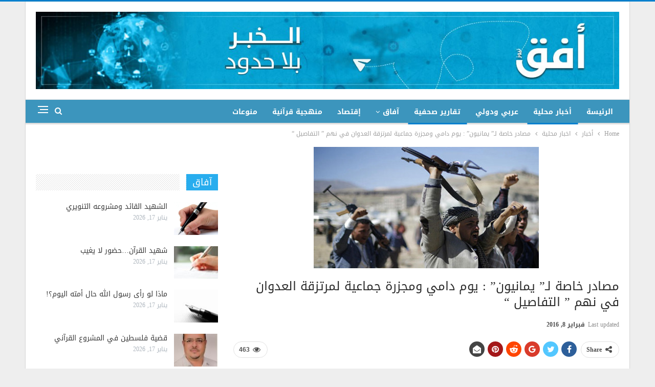

--- FILE ---
content_type: text/html; charset=UTF-8
request_url: https://www.ofqnews.net/archives/27116
body_size: 14865
content:
	<!DOCTYPE html>
		<!--[if IE 8]>
	<html class="ie ie8" dir="rtl" lang="ar"> <![endif]-->
	<!--[if IE 9]>
	<html class="ie ie9" dir="rtl" lang="ar"> <![endif]-->
	<!--[if gt IE 9]><!-->
<html dir="rtl" lang="ar"> <!--<![endif]-->
	<head>
				<meta charset="UTF-8">
		<meta http-equiv="X-UA-Compatible" content="IE=edge">
		<meta name="viewport" content="width=device-width, initial-scale=1.0">
		<link rel="pingback" href="https://www.ofqnews.net/xmlrpc.php"/>

		<title>مصادر خاصة لـ&#8221; يمانيون&#8221; : يوم دامي ومجزرة جماعية لمرتزقة العدوان في نهم &#8221; التفاصيل &#8220; &#8211; أفق نيوز</title>
<meta name='robots' content='max-image-preview:large' />

<!-- Better Open Graph, Schema.org & Twitter Integration -->
<meta property="og:locale" content="ar"/>
<meta property="og:site_name" content="أفق نيوز"/>
<meta property="og:url" content="https://www.ofqnews.net/archives/27116"/>
<meta property="og:title" content="مصادر خاصة لـ&#8221; يمانيون&#8221; : يوم دامي ومجزرة جماعية لمرتزقة العدوان في نهم &#8221; التفاصيل &#8220;"/>
<meta property="og:image" content="https://www.ofqnews.net/wp-content/uploads/2016/02/08/نهم-2.jpg"/>
<meta property="article:section" content="تقارير صحفية"/>
<meta property="og:description" content="يمانيون../تكبد مرتزقة العدوان السعودي الأمريكي خسائر فادحة في الأرواح خلال المواجهات الدائرة في منطقة نهم وصرواح بمأرب شرقي البلاد والتي حقق خلالها مقاتلي الجيش واللجان الشعبية تقدما كبيرا في دك تحركاتهم واستهدافها بمختلف الأسلحة موقعين في صفوفهم أعد"/>
<meta property="og:type" content="article"/>
<meta name="twitter:card" content="summary"/>
<meta name="twitter:url" content="https://www.ofqnews.net/archives/27116"/>
<meta name="twitter:title" content="مصادر خاصة لـ&#8221; يمانيون&#8221; : يوم دامي ومجزرة جماعية لمرتزقة العدوان في نهم &#8221; التفاصيل &#8220;"/>
<meta name="twitter:description" content="يمانيون../تكبد مرتزقة العدوان السعودي الأمريكي خسائر فادحة في الأرواح خلال المواجهات الدائرة في منطقة نهم وصرواح بمأرب شرقي البلاد والتي حقق خلالها مقاتلي الجيش واللجان الشعبية تقدما كبيرا في دك تحركاتهم واستهدافها بمختلف الأسلحة موقعين في صفوفهم أعد"/>
<meta name="twitter:image" content="https://www.ofqnews.net/wp-content/uploads/2016/02/08/نهم-2.jpg"/>
<!-- / Better Open Graph, Schema.org & Twitter Integration. -->
<link rel='dns-prefetch' href='//www.ofqnews.net' />
<link rel='dns-prefetch' href='//fonts.googleapis.com' />
<link rel="alternate" type="application/rss+xml" title="أفق نيوز &laquo; الخلاصة" href="https://www.ofqnews.net/feed" />
<script type="text/javascript">
window._wpemojiSettings = {"baseUrl":"https:\/\/s.w.org\/images\/core\/emoji\/14.0.0\/72x72\/","ext":".png","svgUrl":"https:\/\/s.w.org\/images\/core\/emoji\/14.0.0\/svg\/","svgExt":".svg","source":{"concatemoji":"https:\/\/www.ofqnews.net\/wp-includes\/js\/wp-emoji-release.min.js?ver=6.2.8"}};
/*! This file is auto-generated */
!function(e,a,t){var n,r,o,i=a.createElement("canvas"),p=i.getContext&&i.getContext("2d");function s(e,t){p.clearRect(0,0,i.width,i.height),p.fillText(e,0,0);e=i.toDataURL();return p.clearRect(0,0,i.width,i.height),p.fillText(t,0,0),e===i.toDataURL()}function c(e){var t=a.createElement("script");t.src=e,t.defer=t.type="text/javascript",a.getElementsByTagName("head")[0].appendChild(t)}for(o=Array("flag","emoji"),t.supports={everything:!0,everythingExceptFlag:!0},r=0;r<o.length;r++)t.supports[o[r]]=function(e){if(p&&p.fillText)switch(p.textBaseline="top",p.font="600 32px Arial",e){case"flag":return s("\ud83c\udff3\ufe0f\u200d\u26a7\ufe0f","\ud83c\udff3\ufe0f\u200b\u26a7\ufe0f")?!1:!s("\ud83c\uddfa\ud83c\uddf3","\ud83c\uddfa\u200b\ud83c\uddf3")&&!s("\ud83c\udff4\udb40\udc67\udb40\udc62\udb40\udc65\udb40\udc6e\udb40\udc67\udb40\udc7f","\ud83c\udff4\u200b\udb40\udc67\u200b\udb40\udc62\u200b\udb40\udc65\u200b\udb40\udc6e\u200b\udb40\udc67\u200b\udb40\udc7f");case"emoji":return!s("\ud83e\udef1\ud83c\udffb\u200d\ud83e\udef2\ud83c\udfff","\ud83e\udef1\ud83c\udffb\u200b\ud83e\udef2\ud83c\udfff")}return!1}(o[r]),t.supports.everything=t.supports.everything&&t.supports[o[r]],"flag"!==o[r]&&(t.supports.everythingExceptFlag=t.supports.everythingExceptFlag&&t.supports[o[r]]);t.supports.everythingExceptFlag=t.supports.everythingExceptFlag&&!t.supports.flag,t.DOMReady=!1,t.readyCallback=function(){t.DOMReady=!0},t.supports.everything||(n=function(){t.readyCallback()},a.addEventListener?(a.addEventListener("DOMContentLoaded",n,!1),e.addEventListener("load",n,!1)):(e.attachEvent("onload",n),a.attachEvent("onreadystatechange",function(){"complete"===a.readyState&&t.readyCallback()})),(e=t.source||{}).concatemoji?c(e.concatemoji):e.wpemoji&&e.twemoji&&(c(e.twemoji),c(e.wpemoji)))}(window,document,window._wpemojiSettings);
</script>
<style type="text/css">
img.wp-smiley,
img.emoji {
	display: inline !important;
	border: none !important;
	box-shadow: none !important;
	height: 1em !important;
	width: 1em !important;
	margin: 0 0.07em !important;
	vertical-align: -0.1em !important;
	background: none !important;
	padding: 0 !important;
}
</style>
	<link rel='stylesheet' id='wp-block-library-rtl-css' href='https://www.ofqnews.net/wp-includes/css/dist/block-library/style-rtl.min.css?ver=6.2.8' type='text/css' media='all' />
<link rel='stylesheet' id='classic-theme-styles-css' href='https://www.ofqnews.net/wp-includes/css/classic-themes.min.css?ver=6.2.8' type='text/css' media='all' />
<style id='global-styles-inline-css' type='text/css'>
body{--wp--preset--color--black: #000000;--wp--preset--color--cyan-bluish-gray: #abb8c3;--wp--preset--color--white: #ffffff;--wp--preset--color--pale-pink: #f78da7;--wp--preset--color--vivid-red: #cf2e2e;--wp--preset--color--luminous-vivid-orange: #ff6900;--wp--preset--color--luminous-vivid-amber: #fcb900;--wp--preset--color--light-green-cyan: #7bdcb5;--wp--preset--color--vivid-green-cyan: #00d084;--wp--preset--color--pale-cyan-blue: #8ed1fc;--wp--preset--color--vivid-cyan-blue: #0693e3;--wp--preset--color--vivid-purple: #9b51e0;--wp--preset--gradient--vivid-cyan-blue-to-vivid-purple: linear-gradient(135deg,rgba(6,147,227,1) 0%,rgb(155,81,224) 100%);--wp--preset--gradient--light-green-cyan-to-vivid-green-cyan: linear-gradient(135deg,rgb(122,220,180) 0%,rgb(0,208,130) 100%);--wp--preset--gradient--luminous-vivid-amber-to-luminous-vivid-orange: linear-gradient(135deg,rgba(252,185,0,1) 0%,rgba(255,105,0,1) 100%);--wp--preset--gradient--luminous-vivid-orange-to-vivid-red: linear-gradient(135deg,rgba(255,105,0,1) 0%,rgb(207,46,46) 100%);--wp--preset--gradient--very-light-gray-to-cyan-bluish-gray: linear-gradient(135deg,rgb(238,238,238) 0%,rgb(169,184,195) 100%);--wp--preset--gradient--cool-to-warm-spectrum: linear-gradient(135deg,rgb(74,234,220) 0%,rgb(151,120,209) 20%,rgb(207,42,186) 40%,rgb(238,44,130) 60%,rgb(251,105,98) 80%,rgb(254,248,76) 100%);--wp--preset--gradient--blush-light-purple: linear-gradient(135deg,rgb(255,206,236) 0%,rgb(152,150,240) 100%);--wp--preset--gradient--blush-bordeaux: linear-gradient(135deg,rgb(254,205,165) 0%,rgb(254,45,45) 50%,rgb(107,0,62) 100%);--wp--preset--gradient--luminous-dusk: linear-gradient(135deg,rgb(255,203,112) 0%,rgb(199,81,192) 50%,rgb(65,88,208) 100%);--wp--preset--gradient--pale-ocean: linear-gradient(135deg,rgb(255,245,203) 0%,rgb(182,227,212) 50%,rgb(51,167,181) 100%);--wp--preset--gradient--electric-grass: linear-gradient(135deg,rgb(202,248,128) 0%,rgb(113,206,126) 100%);--wp--preset--gradient--midnight: linear-gradient(135deg,rgb(2,3,129) 0%,rgb(40,116,252) 100%);--wp--preset--duotone--dark-grayscale: url('#wp-duotone-dark-grayscale');--wp--preset--duotone--grayscale: url('#wp-duotone-grayscale');--wp--preset--duotone--purple-yellow: url('#wp-duotone-purple-yellow');--wp--preset--duotone--blue-red: url('#wp-duotone-blue-red');--wp--preset--duotone--midnight: url('#wp-duotone-midnight');--wp--preset--duotone--magenta-yellow: url('#wp-duotone-magenta-yellow');--wp--preset--duotone--purple-green: url('#wp-duotone-purple-green');--wp--preset--duotone--blue-orange: url('#wp-duotone-blue-orange');--wp--preset--font-size--small: 13px;--wp--preset--font-size--medium: 20px;--wp--preset--font-size--large: 36px;--wp--preset--font-size--x-large: 42px;--wp--preset--spacing--20: 0.44rem;--wp--preset--spacing--30: 0.67rem;--wp--preset--spacing--40: 1rem;--wp--preset--spacing--50: 1.5rem;--wp--preset--spacing--60: 2.25rem;--wp--preset--spacing--70: 3.38rem;--wp--preset--spacing--80: 5.06rem;--wp--preset--shadow--natural: 6px 6px 9px rgba(0, 0, 0, 0.2);--wp--preset--shadow--deep: 12px 12px 50px rgba(0, 0, 0, 0.4);--wp--preset--shadow--sharp: 6px 6px 0px rgba(0, 0, 0, 0.2);--wp--preset--shadow--outlined: 6px 6px 0px -3px rgba(255, 255, 255, 1), 6px 6px rgba(0, 0, 0, 1);--wp--preset--shadow--crisp: 6px 6px 0px rgba(0, 0, 0, 1);}:where(.is-layout-flex){gap: 0.5em;}body .is-layout-flow > .alignleft{float: left;margin-inline-start: 0;margin-inline-end: 2em;}body .is-layout-flow > .alignright{float: right;margin-inline-start: 2em;margin-inline-end: 0;}body .is-layout-flow > .aligncenter{margin-left: auto !important;margin-right: auto !important;}body .is-layout-constrained > .alignleft{float: left;margin-inline-start: 0;margin-inline-end: 2em;}body .is-layout-constrained > .alignright{float: right;margin-inline-start: 2em;margin-inline-end: 0;}body .is-layout-constrained > .aligncenter{margin-left: auto !important;margin-right: auto !important;}body .is-layout-constrained > :where(:not(.alignleft):not(.alignright):not(.alignfull)){max-width: var(--wp--style--global--content-size);margin-left: auto !important;margin-right: auto !important;}body .is-layout-constrained > .alignwide{max-width: var(--wp--style--global--wide-size);}body .is-layout-flex{display: flex;}body .is-layout-flex{flex-wrap: wrap;align-items: center;}body .is-layout-flex > *{margin: 0;}:where(.wp-block-columns.is-layout-flex){gap: 2em;}.has-black-color{color: var(--wp--preset--color--black) !important;}.has-cyan-bluish-gray-color{color: var(--wp--preset--color--cyan-bluish-gray) !important;}.has-white-color{color: var(--wp--preset--color--white) !important;}.has-pale-pink-color{color: var(--wp--preset--color--pale-pink) !important;}.has-vivid-red-color{color: var(--wp--preset--color--vivid-red) !important;}.has-luminous-vivid-orange-color{color: var(--wp--preset--color--luminous-vivid-orange) !important;}.has-luminous-vivid-amber-color{color: var(--wp--preset--color--luminous-vivid-amber) !important;}.has-light-green-cyan-color{color: var(--wp--preset--color--light-green-cyan) !important;}.has-vivid-green-cyan-color{color: var(--wp--preset--color--vivid-green-cyan) !important;}.has-pale-cyan-blue-color{color: var(--wp--preset--color--pale-cyan-blue) !important;}.has-vivid-cyan-blue-color{color: var(--wp--preset--color--vivid-cyan-blue) !important;}.has-vivid-purple-color{color: var(--wp--preset--color--vivid-purple) !important;}.has-black-background-color{background-color: var(--wp--preset--color--black) !important;}.has-cyan-bluish-gray-background-color{background-color: var(--wp--preset--color--cyan-bluish-gray) !important;}.has-white-background-color{background-color: var(--wp--preset--color--white) !important;}.has-pale-pink-background-color{background-color: var(--wp--preset--color--pale-pink) !important;}.has-vivid-red-background-color{background-color: var(--wp--preset--color--vivid-red) !important;}.has-luminous-vivid-orange-background-color{background-color: var(--wp--preset--color--luminous-vivid-orange) !important;}.has-luminous-vivid-amber-background-color{background-color: var(--wp--preset--color--luminous-vivid-amber) !important;}.has-light-green-cyan-background-color{background-color: var(--wp--preset--color--light-green-cyan) !important;}.has-vivid-green-cyan-background-color{background-color: var(--wp--preset--color--vivid-green-cyan) !important;}.has-pale-cyan-blue-background-color{background-color: var(--wp--preset--color--pale-cyan-blue) !important;}.has-vivid-cyan-blue-background-color{background-color: var(--wp--preset--color--vivid-cyan-blue) !important;}.has-vivid-purple-background-color{background-color: var(--wp--preset--color--vivid-purple) !important;}.has-black-border-color{border-color: var(--wp--preset--color--black) !important;}.has-cyan-bluish-gray-border-color{border-color: var(--wp--preset--color--cyan-bluish-gray) !important;}.has-white-border-color{border-color: var(--wp--preset--color--white) !important;}.has-pale-pink-border-color{border-color: var(--wp--preset--color--pale-pink) !important;}.has-vivid-red-border-color{border-color: var(--wp--preset--color--vivid-red) !important;}.has-luminous-vivid-orange-border-color{border-color: var(--wp--preset--color--luminous-vivid-orange) !important;}.has-luminous-vivid-amber-border-color{border-color: var(--wp--preset--color--luminous-vivid-amber) !important;}.has-light-green-cyan-border-color{border-color: var(--wp--preset--color--light-green-cyan) !important;}.has-vivid-green-cyan-border-color{border-color: var(--wp--preset--color--vivid-green-cyan) !important;}.has-pale-cyan-blue-border-color{border-color: var(--wp--preset--color--pale-cyan-blue) !important;}.has-vivid-cyan-blue-border-color{border-color: var(--wp--preset--color--vivid-cyan-blue) !important;}.has-vivid-purple-border-color{border-color: var(--wp--preset--color--vivid-purple) !important;}.has-vivid-cyan-blue-to-vivid-purple-gradient-background{background: var(--wp--preset--gradient--vivid-cyan-blue-to-vivid-purple) !important;}.has-light-green-cyan-to-vivid-green-cyan-gradient-background{background: var(--wp--preset--gradient--light-green-cyan-to-vivid-green-cyan) !important;}.has-luminous-vivid-amber-to-luminous-vivid-orange-gradient-background{background: var(--wp--preset--gradient--luminous-vivid-amber-to-luminous-vivid-orange) !important;}.has-luminous-vivid-orange-to-vivid-red-gradient-background{background: var(--wp--preset--gradient--luminous-vivid-orange-to-vivid-red) !important;}.has-very-light-gray-to-cyan-bluish-gray-gradient-background{background: var(--wp--preset--gradient--very-light-gray-to-cyan-bluish-gray) !important;}.has-cool-to-warm-spectrum-gradient-background{background: var(--wp--preset--gradient--cool-to-warm-spectrum) !important;}.has-blush-light-purple-gradient-background{background: var(--wp--preset--gradient--blush-light-purple) !important;}.has-blush-bordeaux-gradient-background{background: var(--wp--preset--gradient--blush-bordeaux) !important;}.has-luminous-dusk-gradient-background{background: var(--wp--preset--gradient--luminous-dusk) !important;}.has-pale-ocean-gradient-background{background: var(--wp--preset--gradient--pale-ocean) !important;}.has-electric-grass-gradient-background{background: var(--wp--preset--gradient--electric-grass) !important;}.has-midnight-gradient-background{background: var(--wp--preset--gradient--midnight) !important;}.has-small-font-size{font-size: var(--wp--preset--font-size--small) !important;}.has-medium-font-size{font-size: var(--wp--preset--font-size--medium) !important;}.has-large-font-size{font-size: var(--wp--preset--font-size--large) !important;}.has-x-large-font-size{font-size: var(--wp--preset--font-size--x-large) !important;}
.wp-block-navigation a:where(:not(.wp-element-button)){color: inherit;}
:where(.wp-block-columns.is-layout-flex){gap: 2em;}
.wp-block-pullquote{font-size: 1.5em;line-height: 1.6;}
</style>
<link rel='stylesheet' id='images-beautifier-style-css' href='https://www.ofqnews.net/wp-content/plugins/images-beautifier/images.css?ver=1.0' type='text/css' media='all' />
<link rel='stylesheet' id='better-framework-main-fonts-css' href='https://fonts.googleapis.com/css?family=Roboto:500' type='text/css' media='all' />
<link rel='stylesheet' id='better-framework-font-1-css' href='//fonts.googleapis.com/earlyaccess/droidarabickufi.css' type='text/css' media='all' />
<link rel='stylesheet' id='better-framework-font-2-css' href='//fonts.googleapis.com/earlyaccess/notonaskharabic.css' type='text/css' media='all' />
<script type='text/javascript' src='https://www.ofqnews.net/wp-includes/js/jquery/jquery.min.js?ver=3.6.4' id='jquery-core-js'></script>
<script type='text/javascript' src='https://www.ofqnews.net/wp-includes/js/jquery/jquery-migrate.min.js?ver=3.4.0' id='jquery-migrate-js'></script>
<!--[if lt IE 9]>
<script type='text/javascript' src='https://www.ofqnews.net/wp-content/themes/publisher/includes/libs/better-framework/assets/js/html5shiv.min.js?ver=3.8.0' id='bf-html5shiv-js'></script>
<![endif]-->
<!--[if lt IE 9]>
<script type='text/javascript' src='https://www.ofqnews.net/wp-content/themes/publisher/includes/libs/better-framework/assets/js/respond.min.js?ver=3.8.0' id='bf-respond-js'></script>
<![endif]-->
<link rel="https://api.w.org/" href="https://www.ofqnews.net/wp-json/" /><link rel="alternate" type="application/json" href="https://www.ofqnews.net/wp-json/wp/v2/posts/27116" /><link rel="EditURI" type="application/rsd+xml" title="RSD" href="https://www.ofqnews.net/xmlrpc.php?rsd" />
<link rel="wlwmanifest" type="application/wlwmanifest+xml" href="https://www.ofqnews.net/wp-includes/wlwmanifest.xml" />
<meta name="generator" content="WordPress 6.2.8" />
<link rel="canonical" href="https://www.ofqnews.net/archives/27116" />
<link rel='shortlink' href='https://www.ofqnews.net/?p=27116' />
<link rel="alternate" type="application/json+oembed" href="https://www.ofqnews.net/wp-json/oembed/1.0/embed?url=https%3A%2F%2Fwww.ofqnews.net%2Farchives%2F27116" />
<link rel="alternate" type="text/xml+oembed" href="https://www.ofqnews.net/wp-json/oembed/1.0/embed?url=https%3A%2F%2Fwww.ofqnews.net%2Farchives%2F27116&#038;format=xml" />
			<link rel="shortcut icon" href="https://www.ofqnews.net/wp-content/uploads/2024/02/2.png">			<link rel="apple-touch-icon" href="https://www.ofqnews.net/wp-content/uploads/2024/02/2.png">			<link rel="apple-touch-icon" sizes="114x114" href="https://www.ofqnews.net/wp-content/uploads/2024/02/2.png">			<link rel="apple-touch-icon" sizes="72x72" href="https://www.ofqnews.net/wp-content/uploads/2024/02/2.png">			<link rel="apple-touch-icon" sizes="144x144" href="https://www.ofqnews.net/wp-content/uploads/2024/02/2.png"><meta name="generator" content="Powered by WPBakery Page Builder - drag and drop page builder for WordPress."/>
<script type="application/ld+json">{
    "@context": "http:\/\/schema.org\/",
    "@type": "organization",
    "@id": "#organization",
    "logo": {
        "@type": "ImageObject",
        "url": "https:\/\/www.ofqnews.net\/wp-content\/uploads\/2023\/07\/ofqlogo.jpeg"
    },
    "url": "https:\/\/www.ofqnews.net\/",
    "name": "\u0623\u0641\u0642 \u0646\u064a\u0648\u0632",
    "description": "\u0627\u0644\u062e\u0628\u0631 \u0628\u0644\u0627 \u062d\u062f\u0648\u062f"
}</script>
<script type="application/ld+json">{
    "@context": "http:\/\/schema.org\/",
    "@type": "WebSite",
    "name": "\u0623\u0641\u0642 \u0646\u064a\u0648\u0632",
    "alternateName": "\u0627\u0644\u062e\u0628\u0631 \u0628\u0644\u0627 \u062d\u062f\u0648\u062f",
    "url": "https:\/\/www.ofqnews.net\/"
}</script>
<script type="application/ld+json">{
    "@context": "http:\/\/schema.org\/",
    "@type": "BlogPosting",
    "headline": "\u0645\u0635\u0627\u062f\u0631 \u062e\u0627\u0635\u0629 \u0644\u0640\" \u064a\u0645\u0627\u0646\u064a\u0648\u0646\" : \u064a\u0648\u0645 \u062f\u0627\u0645\u064a \u0648\u0645\u062c\u0632\u0631\u0629 \u062c\u0645\u0627\u0639\u064a\u0629 \u0644\u0645\u0631\u062a\u0632\u0642\u0629 \u0627\u0644\u0639\u062f\u0648\u0627\u0646 \u0641\u064a \u0646\u0647\u0645 \" \u0627\u0644\u062a\u0641\u0627\u0635\u064a\u0644 \"",
    "description": "\u064a\u0645\u0627\u0646\u064a\u0648\u0646..\/\u062a\u0643\u0628\u062f \u0645\u0631\u062a\u0632\u0642\u0629 \u0627\u0644\u0639\u062f\u0648\u0627\u0646 \u0627\u0644\u0633\u0639\u0648\u062f\u064a \u0627\u0644\u0623\u0645\u0631\u064a\u0643\u064a \u062e\u0633\u0627\u0626\u0631 \u0641\u0627\u062f\u062d\u0629 \u0641\u064a \u0627\u0644\u0623\u0631\u0648\u0627\u062d \u062e\u0644\u0627\u0644 \u0627\u0644\u0645\u0648\u0627\u062c\u0647\u0627\u062a \u0627\u0644\u062f\u0627\u0626\u0631\u0629 \u0641\u064a \u0645\u0646\u0637\u0642\u0629 \u0646\u0647\u0645 \u0648\u0635\u0631\u0648\u0627\u062d \u0628\u0645\u0623\u0631\u0628 \u0634\u0631\u0642\u064a \u0627\u0644\u0628\u0644\u0627\u062f \u0648\u0627\u0644\u062a\u064a \u062d\u0642\u0642 \u062e\u0644\u0627\u0644\u0647\u0627 \u0645\u0642\u0627\u062a\u0644\u064a \u0627\u0644\u062c\u064a\u0634 \u0648\u0627\u0644\u0644\u062c\u0627\u0646 \u0627\u0644\u0634\u0639\u0628\u064a\u0629 \u062a\u0642\u062f\u0645\u0627 \u0643\u0628\u064a\u0631\u0627 \u0641\u064a \u062f\u0643 \u062a\u062d\u0631\u0643\u0627\u062a\u0647\u0645 \u0648\u0627\u0633\u062a\u0647\u062f\u0627\u0641\u0647\u0627 \u0628\u0645\u062e\u062a\u0644\u0641 \u0627\u0644\u0623\u0633\u0644\u062d\u0629 \u0645\u0648\u0642\u0639\u064a\u0646 \u0641\u064a \u0635\u0641\u0648\u0641\u0647\u0645 \u0623\u0639\u062f",
    "datePublished": "2016-02-08",
    "dateModified": "2016-02-08",
    "author": {
        "@type": "Person",
        "@id": "#person-",
        "name": "\u0627\u0633\u0645\u0627\u0639\u064a\u0644 \u0627\u0644\u0633\u0631\u0627\u062c\u064a"
    },
    "image": {
        "@type": "ImageObject",
        "url": "https:\/\/www.ofqnews.net\/wp-content\/uploads\/2016\/02\/08\/\u0646\u0647\u0645-2.jpg",
        "width": 440,
        "height": 237
    },
    "publisher": {
        "@id": "#organization"
    },
    "mainEntityOfPage": "https:\/\/www.ofqnews.net\/archives\/27116"
}</script>
<link rel='stylesheet' id='bf-minifed-css-1' href='https://www.ofqnews.net/wp-content/bs-booster-cache/f3e46c0ea6f218c2b8c155f505e17a0d.css' type='text/css' media='all' />
<link rel='stylesheet' id='6.1.0-1768672310' href='https://www.ofqnews.net/wp-content/bs-booster-cache/50f7141a8545e68b58f014deb5a5c161.css' type='text/css' media='all' />

<!-- BetterFramework Head Inline CSS -->
<style>
@media  (min-width:700px) {
  .mobile_elan .widget  {
  display:none!important;
  margin-bottom: 15px;
 }
    }
div.mobile_elan  {
    margin-bottom: 0px;
}
.mobile_elan .widget {
    margin-bottom: 15px;
}
.site-header .site-branding {
    margin: 0;
    width: 1140px;
}
.vc_col-sm-8 {
        float: right;
}
.section-heading .h-text {
    
    background-color: #28adee !important;
}
.section-heading .other-link {
    float: none;
}
.imgadscss img {
  width: 70% !important;
  margin: 0 15% !important;
}


</style>
<!-- /BetterFramework Head Inline CSS-->
<noscript><style> .wpb_animate_when_almost_visible { opacity: 1; }</style></noscript>	</head>

<body class="rtl post-template-default single single-post postid-27116 single-format-standard active-light-box active-top-line close-rh page-layout-2-col-right boxed active-sticky-sidebar main-menu-sticky-smart active-ajax-search single-prim-cat-116 single-cat-116 single-cat-639 single-cat-455  wpb-js-composer js-comp-ver-6.7.0 vc_responsive bs-ll-a" dir="rtl">
<div class="off-canvas-overlay"></div>
<div class="off-canvas-container right skin-white">
	<div class="off-canvas-inner">
		<span class="canvas-close"><i></i></span>
					<div class="off-canvas-header">
									<div class="logo">

						<a href="https://www.ofqnews.net/">
							<img src="https://www.ofqnews.net/wp-content/uploads/2023/07/ofqlogo.jpeg"
							     alt="أفق نيوز">
						</a>
					</div>
										<div class="site-name">أفق نيوز</div>
									<div class="site-description">الخبر بلا حدود</div>
			</div>
						<div class="off-canvas-search">
				<form role="search" method="get" action="https://www.ofqnews.net">
					<input type="text" name="s" value=""
					       placeholder="Search...">
					<i class="fa fa-search"></i>
				</form>
			</div>
						<nav class="off-canvas-menu">
				<ul class="menu bsm-pure clearfix">
					<li id="menu-item-137850" class="menu-item menu-item-type-custom menu-item-object-custom better-anim-fade menu-item-137850"><a href="http://68.183.39.16">الرئيسة</a></li>
<li id="menu-item-137851" class="menu-item menu-item-type-taxonomy menu-item-object-category current-post-ancestor current-menu-parent current-post-parent menu-term-116 better-anim-fade menu-item-137851"><a href="https://www.ofqnews.net/archives/category/%d8%a3%d8%ae%d8%a8%d8%a7%d8%b1/%d9%85%d8%ad%d9%84%d9%8a%d8%a7%d8%aa">أخبار محلية</a></li>
<li id="menu-item-137852" class="menu-item menu-item-type-taxonomy menu-item-object-category menu-term-128 better-anim-fade menu-item-137852"><a href="https://www.ofqnews.net/archives/category/%d8%a3%d8%ae%d8%a8%d8%a7%d8%b1/%d8%b9%d8%b1%d8%a8%d9%8a-%d9%88%d8%af%d9%88%d9%84%d9%8a">عربي ودولي</a></li>
<li id="menu-item-137853" class="menu-item menu-item-type-taxonomy menu-item-object-category current-post-ancestor current-menu-parent current-post-parent menu-term-455 better-anim-fade menu-item-137853"><a href="https://www.ofqnews.net/archives/category/%d8%aa%d9%82%d8%a7%d8%b1%d9%8a%d8%b1-%d8%b5%d8%ad%d9%81%d9%8a%d8%a9">تقارير صحفية</a></li>
<li id="menu-item-137867" class="menu-item menu-item-type-taxonomy menu-item-object-category menu-item-has-children menu-term-141 better-anim-fade menu-item-137867"><a href="https://www.ofqnews.net/archives/category/%d9%83%d8%aa%d8%a7%d8%a8%d8%a7%d8%aa">آفاق</a>
<ul class="sub-menu">
	<li id="menu-item-137873" class="menu-item menu-item-type-taxonomy menu-item-object-category menu-term-5150 better-anim-fade menu-item-137873"><a href="https://www.ofqnews.net/archives/category/%d8%aa%d8%ad%d9%82%d9%8a%d9%82%d8%a7%d8%aa">تحقيقات وحوارات</a></li>
</ul>
</li>
<li id="menu-item-137869" class="menu-item menu-item-type-taxonomy menu-item-object-category menu-term-5152 better-anim-fade menu-item-137869"><a href="https://www.ofqnews.net/archives/category/%d8%a5%d9%82%d8%aa%d8%b5%d8%a7%d8%af">إقتصاد</a></li>
<li id="menu-item-137871" class="menu-item menu-item-type-taxonomy menu-item-object-category menu-term-5154 better-anim-fade menu-item-137871"><a href="https://www.ofqnews.net/archives/category/%d9%85%d9%86%d9%87%d8%ac%d9%8a%d8%a9-%d9%82%d8%b1%d8%a2%d9%86%d9%8a%d8%a9">منهجية قرآنية</a></li>
<li id="menu-item-137854" class="menu-item menu-item-type-taxonomy menu-item-object-category menu-term-1 better-anim-fade menu-item-137854"><a href="https://www.ofqnews.net/archives/category/%d9%85%d9%86%d9%88%d8%b9%d8%a7%d8%aa">منوعات</a></li>
				</ul>
			</nav>
						<div class="off_canvas_footer">
				<div class="off_canvas_footer-info entry-content">
									</div>
			</div>
				</div>
</div>
		<div class="main-wrap content-main-wrap">
			<header id="header" class="site-header header-style-2 full-width" itemscope="itemscope" itemtype="https://schema.org/WPHeader">

				<div class="header-inner">
			<div class="content-wrap">
				<div class="container">
					<div class="row">
						<div class="row-height">
							<div class="logo-col col-xs-12">
								<div class="col-inside">
									<div id="site-branding" class="site-branding">
	<p  id="site-title" class="logo h1 img-logo">
	<a href="https://www.ofqnews.net/" itemprop="url" rel="home">
					<img id="site-logo" src="https://www.ofqnews.net/wp-content/uploads/2023/07/ofqlogo.jpeg"
			     alt="أفق نيوز"  data-bsrjs="https://www.ofqnews.net/wp-content/uploads/2023/07/ofqlogo.jpeg"  />

			<span class="site-title">أفق نيوز - الخبر بلا حدود</span>
				</a>
</p>
</div><!-- .site-branding -->
								</div>
							</div>
													</div>
					</div>
				</div>
			</div>
		</div>

		<div id="menu-main" class="menu main-menu-wrapper show-search-item show-off-canvas menu-actions-btn-width-2" role="navigation" itemscope="itemscope" itemtype="https://schema.org/SiteNavigationElement">
	<div class="main-menu-inner">
		<div class="content-wrap">
			<div class="container">

				<nav class="main-menu-container">
					<ul id="main-navigation" class="main-menu menu bsm-pure clearfix">
						<li class="menu-item menu-item-type-custom menu-item-object-custom better-anim-fade menu-item-137850"><a href="http://68.183.39.16">الرئيسة</a></li>
<li class="menu-item menu-item-type-taxonomy menu-item-object-category current-post-ancestor current-menu-parent current-post-parent menu-term-116 better-anim-fade menu-item-137851"><a href="https://www.ofqnews.net/archives/category/%d8%a3%d8%ae%d8%a8%d8%a7%d8%b1/%d9%85%d8%ad%d9%84%d9%8a%d8%a7%d8%aa">أخبار محلية</a></li>
<li class="menu-item menu-item-type-taxonomy menu-item-object-category menu-term-128 better-anim-fade menu-item-137852"><a href="https://www.ofqnews.net/archives/category/%d8%a3%d8%ae%d8%a8%d8%a7%d8%b1/%d8%b9%d8%b1%d8%a8%d9%8a-%d9%88%d8%af%d9%88%d9%84%d9%8a">عربي ودولي</a></li>
<li class="menu-item menu-item-type-taxonomy menu-item-object-category current-post-ancestor current-menu-parent current-post-parent menu-term-455 better-anim-fade menu-item-137853"><a href="https://www.ofqnews.net/archives/category/%d8%aa%d9%82%d8%a7%d8%b1%d9%8a%d8%b1-%d8%b5%d8%ad%d9%81%d9%8a%d8%a9">تقارير صحفية</a></li>
<li class="menu-item menu-item-type-taxonomy menu-item-object-category menu-item-has-children menu-term-141 better-anim-fade menu-item-137867"><a href="https://www.ofqnews.net/archives/category/%d9%83%d8%aa%d8%a7%d8%a8%d8%a7%d8%aa">آفاق</a>
<ul class="sub-menu">
	<li class="menu-item menu-item-type-taxonomy menu-item-object-category menu-term-5150 better-anim-fade menu-item-137873"><a href="https://www.ofqnews.net/archives/category/%d8%aa%d8%ad%d9%82%d9%8a%d9%82%d8%a7%d8%aa">تحقيقات وحوارات</a></li>
</ul>
</li>
<li class="menu-item menu-item-type-taxonomy menu-item-object-category menu-term-5152 better-anim-fade menu-item-137869"><a href="https://www.ofqnews.net/archives/category/%d8%a5%d9%82%d8%aa%d8%b5%d8%a7%d8%af">إقتصاد</a></li>
<li class="menu-item menu-item-type-taxonomy menu-item-object-category menu-term-5154 better-anim-fade menu-item-137871"><a href="https://www.ofqnews.net/archives/category/%d9%85%d9%86%d9%87%d8%ac%d9%8a%d8%a9-%d9%82%d8%b1%d8%a2%d9%86%d9%8a%d8%a9">منهجية قرآنية</a></li>
<li class="menu-item menu-item-type-taxonomy menu-item-object-category menu-term-1 better-anim-fade menu-item-137854"><a href="https://www.ofqnews.net/archives/category/%d9%85%d9%86%d9%88%d8%b9%d8%a7%d8%aa">منوعات</a></li>
					</ul><!-- #main-navigation -->
											<div class="menu-action-buttons width-2">
															<div class="off-canvas-menu-icon-container off-icon-right">
									<div class="off-canvas-menu-icon">
										<div class="off-canvas-menu-icon-el"></div>
									</div>
								</div>
																<div class="search-container close">
									<span class="search-handler"><i class="fa fa-search"></i></span>

									<div class="search-box clearfix">
										<form role="search" method="get" class="search-form clearfix" action="https://www.ofqnews.net">
	<input type="search" class="search-field"
	       placeholder="Search..."
	       value="" name="s"
	       title="Search for:"
	       autocomplete="off">
	<input type="submit" class="search-submit" value="Search">
</form><!-- .search-form -->
									</div>
								</div>
														</div>
										</nav><!-- .main-menu-container -->

			</div>
		</div>
	</div>
</div><!-- .menu -->
	</header><!-- .header -->
	<div class="rh-header clearfix light deferred-block-exclude">
		<div class="rh-container clearfix">

			<div class="menu-container close">
				<span class="menu-handler"><span class="lines"></span></span>
			</div><!-- .menu-container -->

			<div class="logo-container rh-img-logo">
				<a href="https://www.ofqnews.net/" itemprop="url" rel="home">
											<img src="https://www.ofqnews.net/wp-content/uploads/2023/07/ofqlogo.jpeg"
						     alt="أفق نيوز"  data-bsrjs="https://www.ofqnews.net/wp-content/uploads/2023/07/ofqlogo.jpeg"  />				</a>
			</div><!-- .logo-container -->
		</div><!-- .rh-container -->
	</div><!-- .rh-header -->
<nav role="navigation" aria-label="Breadcrumbs" class="bf-breadcrumb clearfix bc-top-style"><div class="container bf-breadcrumb-container"><ul class="bf-breadcrumb-items" itemscope itemtype="http://schema.org/BreadcrumbList"><meta name="numberOfItems" content="4" /><meta name="itemListOrder" content="Ascending" /><li itemprop="itemListElement" itemscope itemtype="http://schema.org/ListItem" class="bf-breadcrumb-item bf-breadcrumb-begin"><a itemprop="item" href="https://www.ofqnews.net" rel="home""><span itemprop='name'>Home</span><meta itemprop="position" content="1" /></a></li><li itemprop="itemListElement" itemscope itemtype="http://schema.org/ListItem" class="bf-breadcrumb-item"><a itemprop="item" href="https://www.ofqnews.net/archives/category/%d8%a3%d8%ae%d8%a8%d8%a7%d8%b1" ><span itemprop='name'>أخبار</span><meta itemprop="position" content="2" /></a></li><li itemprop="itemListElement" itemscope itemtype="http://schema.org/ListItem" class="bf-breadcrumb-item"><a itemprop="item" href="https://www.ofqnews.net/archives/category/%d8%a3%d8%ae%d8%a8%d8%a7%d8%b1/%d9%85%d8%ad%d9%84%d9%8a%d8%a7%d8%aa" ><span itemprop='name'>اخبار محلية</span><meta itemprop="position" content="3" /></a></li><li itemprop="itemListElement" itemscope itemtype="http://schema.org/ListItem" class="bf-breadcrumb-item bf-breadcrumb-end"><span itemprop='name'>مصادر خاصة لـ&#8221; يمانيون&#8221; : يوم دامي ومجزرة جماعية لمرتزقة العدوان في نهم &#8221; التفاصيل &#8220;</span><meta itemprop="position" content="4" /><meta itemprop="item" content="https://www.ofqnews.net/archives/27116"/></li></ul></div></nav><div class="content-wrap">
		<main id="content" class="content-container">

		<div class="container layout-2-col layout-2-col-1 layout-right-sidebar layout-bc-before post-template-10">

			<div class="row main-section">
										<div class="col-sm-8 content-column">
							<div class="single-container">
																<article id="post-27116" class="post-27116 post type-post status-publish format-standard has-post-thumbnail  category-116 category-639 category-455 single-post-content">
									<div class="single-featured"><a class="post-thumbnail open-lightbox" href="https://www.ofqnews.net/wp-content/uploads/2016/02/08/نهم-2.jpg"><img  alt="" data-src="https://www.ofqnews.net/wp-content/uploads/2016/02/08/نهم-2.jpg">											</a>
											</div>
																		<div class="post-header-inner">
										<div class="post-header-title">
																						<h1 class="single-post-title">
												<span class="post-title" itemprop="headline">مصادر خاصة لـ&#8221; يمانيون&#8221; : يوم دامي ومجزرة جماعية لمرتزقة العدوان في نهم &#8221; التفاصيل &#8220;</span>
											</h1>
											<div class="post-meta single-post-meta">
				<span class="time"><time class="post-published updated"
			                         datetime="2016-02-08T00:35:00+03:00">Last updated <b>فبراير 8, 2016</b></time></span>
			</div>
										</div>
									</div>
											<div class="post-share single-post-share top-share clearfix style-1">
			<div class="post-share-btn-group">
				<span class="views post-share-btn post-share-btn-views rank-default" data-bpv-post="27116"><i class="bf-icon  fa fa-eye"></i> <b class="number">463</b></span>			</div>
						<div class="share-handler-wrap ">
				<span class="share-handler post-share-btn rank-default">
					<i class="bf-icon  fa fa-share-alt"></i>						<b class="text">Share</b>
										</span>
				<span class="social-item facebook"><a href="https://www.facebook.com/sharer.php?u=https%3A%2F%2Fwww.ofqnews.net%2Farchives%2F27116" target="_blank" rel="nofollow" class="bs-button-el" onclick="window.open(this.href, 'share-facebook','left=50,top=50,width=600,height=320,toolbar=0'); return false;"><span class="icon"><i class="bf-icon fa fa-facebook"></i></span></a></span><span class="social-item twitter"><a href="https://twitter.com/share?text=%D9%85%D8%B5%D8%A7%D8%AF%D8%B1+%D8%AE%D8%A7%D8%B5%D8%A9+%D9%84%D9%80%26%238221%3B+%D9%8A%D9%85%D8%A7%D9%86%D9%8A%D9%88%D9%86%26%238221%3B+%3A+%D9%8A%D9%88%D9%85+%D8%AF%D8%A7%D9%85%D9%8A+%D9%88%D9%85%D8%AC%D8%B2%D8%B1%D8%A9+%D8%AC%D9%85%D8%A7%D8%B9%D9%8A%D8%A9+%D9%84%D9%85%D8%B1%D8%AA%D8%B2%D9%82%D8%A9+%D8%A7%D9%84%D8%B9%D8%AF%D9%88%D8%A7%D9%86+%D9%81%D9%8A+%D9%86%D9%87%D9%85+%26%238221%3B+%D8%A7%D9%84%D8%AA%D9%81%D8%A7%D8%B5%D9%8A%D9%84+%26%238220%3B&url=https%3A%2F%2Fwww.ofqnews.net%2Farchives%2F27116" target="_blank" rel="nofollow" class="bs-button-el" onclick="window.open(this.href, 'share-twitter','left=50,top=50,width=600,height=320,toolbar=0'); return false;"><span class="icon"><i class="bf-icon fa fa-twitter"></i></span></a></span><span class="social-item google_plus"><a href="https://plus.google.com/share?url=https%3A%2F%2Fwww.ofqnews.net%2Farchives%2F27116" target="_blank" rel="nofollow" class="bs-button-el" onclick="window.open(this.href, 'share-google_plus','left=50,top=50,width=600,height=320,toolbar=0'); return false;"><span class="icon"><i class="bf-icon fa fa-google"></i></span></a></span><span class="social-item reddit"><a href="https://reddit.com/submit?url=https%3A%2F%2Fwww.ofqnews.net%2Farchives%2F27116&title=%D9%85%D8%B5%D8%A7%D8%AF%D8%B1+%D8%AE%D8%A7%D8%B5%D8%A9+%D9%84%D9%80%26%238221%3B+%D9%8A%D9%85%D8%A7%D9%86%D9%8A%D9%88%D9%86%26%238221%3B+%3A+%D9%8A%D9%88%D9%85+%D8%AF%D8%A7%D9%85%D9%8A+%D9%88%D9%85%D8%AC%D8%B2%D8%B1%D8%A9+%D8%AC%D9%85%D8%A7%D8%B9%D9%8A%D8%A9+%D9%84%D9%85%D8%B1%D8%AA%D8%B2%D9%82%D8%A9+%D8%A7%D9%84%D8%B9%D8%AF%D9%88%D8%A7%D9%86+%D9%81%D9%8A+%D9%86%D9%87%D9%85+%26%238221%3B+%D8%A7%D9%84%D8%AA%D9%81%D8%A7%D8%B5%D9%8A%D9%84+%26%238220%3B" target="_blank" rel="nofollow" class="bs-button-el" onclick="window.open(this.href, 'share-reddit','left=50,top=50,width=600,height=320,toolbar=0'); return false;"><span class="icon"><i class="bf-icon fa fa-reddit-alien"></i></span></a></span><span class="social-item whatsapp"><a href="whatsapp://send?text=%D9%85%D8%B5%D8%A7%D8%AF%D8%B1+%D8%AE%D8%A7%D8%B5%D8%A9+%D9%84%D9%80%26%238221%3B+%D9%8A%D9%85%D8%A7%D9%86%D9%8A%D9%88%D9%86%26%238221%3B+%3A+%D9%8A%D9%88%D9%85+%D8%AF%D8%A7%D9%85%D9%8A+%D9%88%D9%85%D8%AC%D8%B2%D8%B1%D8%A9+%D8%AC%D9%85%D8%A7%D8%B9%D9%8A%D8%A9+%D9%84%D9%85%D8%B1%D8%AA%D8%B2%D9%82%D8%A9+%D8%A7%D9%84%D8%B9%D8%AF%D9%88%D8%A7%D9%86+%D9%81%D9%8A+%D9%86%D9%87%D9%85+%26%238221%3B+%D8%A7%D9%84%D8%AA%D9%81%D8%A7%D8%B5%D9%8A%D9%84+%26%238220%3B %0A%0A https%3A%2F%2Fwww.ofqnews.net%2Farchives%2F27116" target="_blank" rel="nofollow" class="bs-button-el" onclick="window.open(this.href, 'share-whatsapp','left=50,top=50,width=600,height=320,toolbar=0'); return false;"><span class="icon"><i class="bf-icon fa fa-whatsapp"></i></span></a></span><span class="social-item pinterest"><a href="https://pinterest.com/pin/create/button/?url=https%3A%2F%2Fwww.ofqnews.net%2Farchives%2F27116&media=https://www.ofqnews.net/wp-content/uploads/2016/02/08/نهم-2.jpg&description=%D9%85%D8%B5%D8%A7%D8%AF%D8%B1+%D8%AE%D8%A7%D8%B5%D8%A9+%D9%84%D9%80%26%238221%3B+%D9%8A%D9%85%D8%A7%D9%86%D9%8A%D9%88%D9%86%26%238221%3B+%3A+%D9%8A%D9%88%D9%85+%D8%AF%D8%A7%D9%85%D9%8A+%D9%88%D9%85%D8%AC%D8%B2%D8%B1%D8%A9+%D8%AC%D9%85%D8%A7%D8%B9%D9%8A%D8%A9+%D9%84%D9%85%D8%B1%D8%AA%D8%B2%D9%82%D8%A9+%D8%A7%D9%84%D8%B9%D8%AF%D9%88%D8%A7%D9%86+%D9%81%D9%8A+%D9%86%D9%87%D9%85+%26%238221%3B+%D8%A7%D9%84%D8%AA%D9%81%D8%A7%D8%B5%D9%8A%D9%84+%26%238220%3B" target="_blank" rel="nofollow" class="bs-button-el" onclick="window.open(this.href, 'share-pinterest','left=50,top=50,width=600,height=320,toolbar=0'); return false;"><span class="icon"><i class="bf-icon fa fa-pinterest"></i></span></a></span><span class="social-item email"><a href="mailto:?subject=%D9%85%D8%B5%D8%A7%D8%AF%D8%B1+%D8%AE%D8%A7%D8%B5%D8%A9+%D9%84%D9%80%26%238221%3B+%D9%8A%D9%85%D8%A7%D9%86%D9%8A%D9%88%D9%86%26%238221%3B+%3A+%D9%8A%D9%88%D9%85+%D8%AF%D8%A7%D9%85%D9%8A+%D9%88%D9%85%D8%AC%D8%B2%D8%B1%D8%A9+%D8%AC%D9%85%D8%A7%D8%B9%D9%8A%D8%A9+%D9%84%D9%85%D8%B1%D8%AA%D8%B2%D9%82%D8%A9+%D8%A7%D9%84%D8%B9%D8%AF%D9%88%D8%A7%D9%86+%D9%81%D9%8A+%D9%86%D9%87%D9%85+%26%238221%3B+%D8%A7%D9%84%D8%AA%D9%81%D8%A7%D8%B5%D9%8A%D9%84+%26%238220%3B&body=https%3A%2F%2Fwww.ofqnews.net%2Farchives%2F27116" target="_blank" rel="nofollow" class="bs-button-el" onclick="window.open(this.href, 'share-email','left=50,top=50,width=600,height=320,toolbar=0'); return false;"><span class="icon"><i class="bf-icon fa fa-envelope-open"></i></span></a></span></div>		</div>
											<div class="entry-content clearfix single-post-content">
										<h4 style="text-align: justify"></h4>
<h4 style="text-align: justify"><span style="color: #000080">يمانيون../</span></h4>
<h4 style="text-align: justify"><span style="color: #000000">تكبد مرتزقة العدوان السعودي الأمريكي خسائر فادحة في الأرواح خلال المواجهات الدائرة في منطقة نهم وصرواح بمأرب شرقي البلاد والتي حقق خلالها مقاتلي الجيش واللجان الشعبية تقدما كبيرا في دك تحركاتهم واستهدافها بمختلف الأسلحة موقعين في صفوفهم أعداد كبيرة من القتلى والجرحى وتدمير عدد من الآليات والعتاد العسكري كان بحوزتهم .</span></h4>
<h4 style="text-align: justify"><span style="color: #000000">وأوضحت مصادر ميدانية مطلعة لـ&#8221; يمانيون&#8221;  أن أبطال الجيش واللجان الشعبية تمكنوا مساء الليلة عقب يومين من إلتفافهم على المرتزقة وتطويقهم بإحكام من الجهتين بأسفل الجبال الحدودية الواقعة بين نهم وصرواح، تمكنوا من شل حركتهم، مطبقين عليهم الخناق دون تحركهم باتجاه وادي ملح في نهم او الانسحاب والتراجع الى صرواح .</span></h4>
<h4 style="text-align: justify"><span style="color: #000000">مؤكدا وقوع نحو 100 قتيل وعشرات والجرحى في صفوفهم بعد أن أجبروا على التسلل سعيا منهم لفتح جبهة جديدة مُنوا فيها بهزيمة وخسائر كبيرة في الأرواح والعتاد. </span></h4>
<h4 style="text-align: justify"><span style="color: #000000">وقال المصدر أن المرتزقة تسللول من شعاب وجبال وعرة بصرواح الى جبل قرود محاولين الإنتشار في منطقة نهم بملح ومن بينهم من قطعوا مسافات كبيرة سيرا على الاقدام لوعورة الطريق وعدم امكانية وصول الاليات الثقيلة الى المنطقة.</span></h4>
<h4 style="text-align: justify"><span style="color: #000000">مضيفا أن من بين الصرعى مرتزقة من أبناء ملح كانت خلايا نائمة في المنطقة تسللت هي الأخرى لتلقى حتفها بنيران الجيش واللجان الشعبية، وأن هناك عدد من<strong> جثثت المرتزقة ماتزال متناثرة على قارعة الطريق فيما لاذ البقية بالفرار وسط حالة أنهيار وتقهقر كبيرين في صفوفهم.</strong></span></h4>
									</div>
											<div class="post-share single-post-share bottom-share clearfix style-1">
			<div class="post-share-btn-group">
				<span class="views post-share-btn post-share-btn-views rank-default" data-bpv-post="27116"><i class="bf-icon  fa fa-eye"></i> <b class="number">463</b></span>			</div>
						<div class="share-handler-wrap ">
				<span class="share-handler post-share-btn rank-default">
					<i class="bf-icon  fa fa-share-alt"></i>						<b class="text">Share</b>
										</span>
				<span class="social-item facebook has-title"><a href="https://www.facebook.com/sharer.php?u=https%3A%2F%2Fwww.ofqnews.net%2Farchives%2F27116" target="_blank" rel="nofollow" class="bs-button-el" onclick="window.open(this.href, 'share-facebook','left=50,top=50,width=600,height=320,toolbar=0'); return false;"><span class="icon"><i class="bf-icon fa fa-facebook"></i></span><span class="item-title">Facebook</span></a></span><span class="social-item twitter has-title"><a href="https://twitter.com/share?text=%D9%85%D8%B5%D8%A7%D8%AF%D8%B1+%D8%AE%D8%A7%D8%B5%D8%A9+%D9%84%D9%80%26%238221%3B+%D9%8A%D9%85%D8%A7%D9%86%D9%8A%D9%88%D9%86%26%238221%3B+%3A+%D9%8A%D9%88%D9%85+%D8%AF%D8%A7%D9%85%D9%8A+%D9%88%D9%85%D8%AC%D8%B2%D8%B1%D8%A9+%D8%AC%D9%85%D8%A7%D8%B9%D9%8A%D8%A9+%D9%84%D9%85%D8%B1%D8%AA%D8%B2%D9%82%D8%A9+%D8%A7%D9%84%D8%B9%D8%AF%D9%88%D8%A7%D9%86+%D9%81%D9%8A+%D9%86%D9%87%D9%85+%26%238221%3B+%D8%A7%D9%84%D8%AA%D9%81%D8%A7%D8%B5%D9%8A%D9%84+%26%238220%3B&url=https%3A%2F%2Fwww.ofqnews.net%2Farchives%2F27116" target="_blank" rel="nofollow" class="bs-button-el" onclick="window.open(this.href, 'share-twitter','left=50,top=50,width=600,height=320,toolbar=0'); return false;"><span class="icon"><i class="bf-icon fa fa-twitter"></i></span><span class="item-title">Twitter</span></a></span><span class="social-item google_plus has-title"><a href="https://plus.google.com/share?url=https%3A%2F%2Fwww.ofqnews.net%2Farchives%2F27116" target="_blank" rel="nofollow" class="bs-button-el" onclick="window.open(this.href, 'share-google_plus','left=50,top=50,width=600,height=320,toolbar=0'); return false;"><span class="icon"><i class="bf-icon fa fa-google"></i></span><span class="item-title">Google+</span></a></span><span class="social-item reddit has-title"><a href="https://reddit.com/submit?url=https%3A%2F%2Fwww.ofqnews.net%2Farchives%2F27116&title=%D9%85%D8%B5%D8%A7%D8%AF%D8%B1+%D8%AE%D8%A7%D8%B5%D8%A9+%D9%84%D9%80%26%238221%3B+%D9%8A%D9%85%D8%A7%D9%86%D9%8A%D9%88%D9%86%26%238221%3B+%3A+%D9%8A%D9%88%D9%85+%D8%AF%D8%A7%D9%85%D9%8A+%D9%88%D9%85%D8%AC%D8%B2%D8%B1%D8%A9+%D8%AC%D9%85%D8%A7%D8%B9%D9%8A%D8%A9+%D9%84%D9%85%D8%B1%D8%AA%D8%B2%D9%82%D8%A9+%D8%A7%D9%84%D8%B9%D8%AF%D9%88%D8%A7%D9%86+%D9%81%D9%8A+%D9%86%D9%87%D9%85+%26%238221%3B+%D8%A7%D9%84%D8%AA%D9%81%D8%A7%D8%B5%D9%8A%D9%84+%26%238220%3B" target="_blank" rel="nofollow" class="bs-button-el" onclick="window.open(this.href, 'share-reddit','left=50,top=50,width=600,height=320,toolbar=0'); return false;"><span class="icon"><i class="bf-icon fa fa-reddit-alien"></i></span><span class="item-title">ReddIt</span></a></span><span class="social-item whatsapp has-title"><a href="whatsapp://send?text=%D9%85%D8%B5%D8%A7%D8%AF%D8%B1+%D8%AE%D8%A7%D8%B5%D8%A9+%D9%84%D9%80%26%238221%3B+%D9%8A%D9%85%D8%A7%D9%86%D9%8A%D9%88%D9%86%26%238221%3B+%3A+%D9%8A%D9%88%D9%85+%D8%AF%D8%A7%D9%85%D9%8A+%D9%88%D9%85%D8%AC%D8%B2%D8%B1%D8%A9+%D8%AC%D9%85%D8%A7%D8%B9%D9%8A%D8%A9+%D9%84%D9%85%D8%B1%D8%AA%D8%B2%D9%82%D8%A9+%D8%A7%D9%84%D8%B9%D8%AF%D9%88%D8%A7%D9%86+%D9%81%D9%8A+%D9%86%D9%87%D9%85+%26%238221%3B+%D8%A7%D9%84%D8%AA%D9%81%D8%A7%D8%B5%D9%8A%D9%84+%26%238220%3B %0A%0A https%3A%2F%2Fwww.ofqnews.net%2Farchives%2F27116" target="_blank" rel="nofollow" class="bs-button-el" onclick="window.open(this.href, 'share-whatsapp','left=50,top=50,width=600,height=320,toolbar=0'); return false;"><span class="icon"><i class="bf-icon fa fa-whatsapp"></i></span><span class="item-title">WhatsApp</span></a></span><span class="social-item pinterest has-title"><a href="https://pinterest.com/pin/create/button/?url=https%3A%2F%2Fwww.ofqnews.net%2Farchives%2F27116&media=https://www.ofqnews.net/wp-content/uploads/2016/02/08/نهم-2.jpg&description=%D9%85%D8%B5%D8%A7%D8%AF%D8%B1+%D8%AE%D8%A7%D8%B5%D8%A9+%D9%84%D9%80%26%238221%3B+%D9%8A%D9%85%D8%A7%D9%86%D9%8A%D9%88%D9%86%26%238221%3B+%3A+%D9%8A%D9%88%D9%85+%D8%AF%D8%A7%D9%85%D9%8A+%D9%88%D9%85%D8%AC%D8%B2%D8%B1%D8%A9+%D8%AC%D9%85%D8%A7%D8%B9%D9%8A%D8%A9+%D9%84%D9%85%D8%B1%D8%AA%D8%B2%D9%82%D8%A9+%D8%A7%D9%84%D8%B9%D8%AF%D9%88%D8%A7%D9%86+%D9%81%D9%8A+%D9%86%D9%87%D9%85+%26%238221%3B+%D8%A7%D9%84%D8%AA%D9%81%D8%A7%D8%B5%D9%8A%D9%84+%26%238220%3B" target="_blank" rel="nofollow" class="bs-button-el" onclick="window.open(this.href, 'share-pinterest','left=50,top=50,width=600,height=320,toolbar=0'); return false;"><span class="icon"><i class="bf-icon fa fa-pinterest"></i></span><span class="item-title">Pinterest</span></a></span><span class="social-item email has-title"><a href="mailto:?subject=%D9%85%D8%B5%D8%A7%D8%AF%D8%B1+%D8%AE%D8%A7%D8%B5%D8%A9+%D9%84%D9%80%26%238221%3B+%D9%8A%D9%85%D8%A7%D9%86%D9%8A%D9%88%D9%86%26%238221%3B+%3A+%D9%8A%D9%88%D9%85+%D8%AF%D8%A7%D9%85%D9%8A+%D9%88%D9%85%D8%AC%D8%B2%D8%B1%D8%A9+%D8%AC%D9%85%D8%A7%D8%B9%D9%8A%D8%A9+%D9%84%D9%85%D8%B1%D8%AA%D8%B2%D9%82%D8%A9+%D8%A7%D9%84%D8%B9%D8%AF%D9%88%D8%A7%D9%86+%D9%81%D9%8A+%D9%86%D9%87%D9%85+%26%238221%3B+%D8%A7%D9%84%D8%AA%D9%81%D8%A7%D8%B5%D9%8A%D9%84+%26%238220%3B&body=https%3A%2F%2Fwww.ofqnews.net%2Farchives%2F27116" target="_blank" rel="nofollow" class="bs-button-el" onclick="window.open(this.href, 'share-email','left=50,top=50,width=600,height=320,toolbar=0'); return false;"><span class="icon"><i class="bf-icon fa fa-envelope-open"></i></span><span class="item-title">Email</span></a></span></div>		</div>
										</article>
									<section class="next-prev-post clearfix">

					<div class="prev-post">
				<p class="pre-title heading-typo"><i
							class="fa fa-arrow-right"></i> Prev Post				</p>
				<p class="title heading-typo"><a href="https://www.ofqnews.net/archives/27115" rel="prev">شاهد| الإعلام الحربي يرافق الجيش واللجان الشعبية في جنوب وشمال فرضة نهم 06-02-2016</a></p>
			</div>
		
					<div class="next-post">
				<p class="pre-title heading-typo">Next Post <i
							class="fa fa-arrow-left"></i></p>
				<p class="title heading-typo"><a href="https://www.ofqnews.net/archives/27124" rel="next">مسلحو &#8221; المقاومة&#8221; ينهبون وكالة سامسونج وسط مدينة تعز</a></p>
			</div>
		
	</section>
							</div>
							<div class="post-related">

	<div class="section-heading sh-t4 sh-s3 multi-tab">

					<a href="#relatedposts_695325427_1" class="main-link active"
			   data-toggle="tab">
				<span
						class="h-text related-posts-heading">You might also like</span>
			</a>
			<a href="#relatedposts_695325427_2" class="other-link" data-toggle="tab"
			   data-deferred-event="shown.bs.tab"
			   data-deferred-init="relatedposts_695325427_2">
				<span
						class="h-text related-posts-heading">More from author</span>
			</a>
		
	</div>

		<div class="tab-content">
		<div class="tab-pane bs-tab-anim bs-tab-animated active"
		     id="relatedposts_695325427_1">
			
					<div class="bs-pagination-wrapper main-term-none next_prev ">
			<div class="listing listing-thumbnail listing-tb-2 clearfix  scolumns-3 simple-grid include-last-mobile">
	<div  class="post-335441 type-post format-standard has-post-thumbnail   listing-item listing-item-thumbnail listing-item-tb-2 main-term-116">
<div class="item-inner clearfix">
			<div class="featured featured-type-featured-image">
			<div class="term-badges floated"><span class="term-badge term-116"><a href="https://www.ofqnews.net/archives/category/%d8%a3%d8%ae%d8%a8%d8%a7%d8%b1/%d9%85%d8%ad%d9%84%d9%8a%d8%a7%d8%aa">اخبار محلية</a></span></div>			<a  title="انقلاب داخلي في “اليمنية” يؤدي لاختطاف أجنبي.. أسماء المتورطين تكشفها البلاغات" data-src="https://www.ofqnews.net/wp-content/uploads/2026/01/20-7-210x136.jpg" data-bs-srcset="{&quot;baseurl&quot;:&quot;https:\/\/www.ofqnews.net\/wp-content\/uploads\/2026\/01\/&quot;,&quot;sizes&quot;:{&quot;86&quot;:&quot;20-7-86x64.jpg&quot;,&quot;210&quot;:&quot;20-7-210x136.jpg&quot;,&quot;279&quot;:&quot;20-7-279x220.jpg&quot;,&quot;357&quot;:&quot;20-7-357x210.jpg&quot;,&quot;720&quot;:&quot;20-7.jpg&quot;}}"					class="img-holder" href="https://www.ofqnews.net/archives/335441"></a>
					</div>
	<p class="title">	<a class="post-url" href="https://www.ofqnews.net/archives/335441" title="انقلاب داخلي في “اليمنية” يؤدي لاختطاف أجنبي.. أسماء المتورطين تكشفها البلاغات">
			<span class="post-title">
				انقلاب داخلي في “اليمنية” يؤدي لاختطاف أجنبي.. أسماء المتورطين تكشفها البلاغات			</span>
	</a>
	</p></div>
</div >
<div  class="post-335438 type-post format-standard has-post-thumbnail   listing-item listing-item-thumbnail listing-item-tb-2 main-term-116">
<div class="item-inner clearfix">
			<div class="featured featured-type-featured-image">
			<div class="term-badges floated"><span class="term-badge term-116"><a href="https://www.ofqnews.net/archives/category/%d8%a3%d8%ae%d8%a8%d8%a7%d8%b1/%d9%85%d8%ad%d9%84%d9%8a%d8%a7%d8%aa">اخبار محلية</a></span></div>			<a  title="معسكر &#8220;نوخان&#8221; يشهد تمردًا مسلحًا يطيح بقيادات الضالع ولحج" data-src="https://www.ofqnews.net/wp-content/uploads/2026/01/19-13-210x136.jpg" data-bs-srcset="{&quot;baseurl&quot;:&quot;https:\/\/www.ofqnews.net\/wp-content\/uploads\/2026\/01\/&quot;,&quot;sizes&quot;:{&quot;86&quot;:&quot;19-13-86x64.jpg&quot;,&quot;210&quot;:&quot;19-13-210x136.jpg&quot;,&quot;279&quot;:&quot;19-13-279x220.jpg&quot;,&quot;357&quot;:&quot;19-13-357x210.jpg&quot;,&quot;750&quot;:&quot;19-13-750x430.jpg&quot;,&quot;899&quot;:&quot;19-13.jpg&quot;}}"					class="img-holder" href="https://www.ofqnews.net/archives/335438"></a>
					</div>
	<p class="title">	<a class="post-url" href="https://www.ofqnews.net/archives/335438" title="معسكر &#8220;نوخان&#8221; يشهد تمردًا مسلحًا يطيح بقيادات الضالع ولحج">
			<span class="post-title">
				معسكر &#8220;نوخان&#8221; يشهد تمردًا مسلحًا يطيح بقيادات الضالع ولحج			</span>
	</a>
	</p></div>
</div >
<div  class="post-335434 type-post format-standard has-post-thumbnail   listing-item listing-item-thumbnail listing-item-tb-2 main-term-116">
<div class="item-inner clearfix">
			<div class="featured featured-type-featured-image">
			<div class="term-badges floated"><span class="term-badge term-116"><a href="https://www.ofqnews.net/archives/category/%d8%a3%d8%ae%d8%a8%d8%a7%d8%b1/%d9%85%d8%ad%d9%84%d9%8a%d8%a7%d8%aa">اخبار محلية</a></span></div>			<a  title="نيران العدو السعودي تصيب ثلاثة مواطنين في صعدة" data-src="https://www.ofqnews.net/wp-content/uploads/2026/01/18-14-210x136.jpg" data-bs-srcset="{&quot;baseurl&quot;:&quot;https:\/\/www.ofqnews.net\/wp-content\/uploads\/2026\/01\/&quot;,&quot;sizes&quot;:{&quot;86&quot;:&quot;18-14-86x64.jpg&quot;,&quot;210&quot;:&quot;18-14-210x136.jpg&quot;,&quot;279&quot;:&quot;18-14-279x220.jpg&quot;,&quot;357&quot;:&quot;18-14-357x210.jpg&quot;,&quot;750&quot;:&quot;18-14-750x430.jpg&quot;,&quot;1280&quot;:&quot;18-14.jpg&quot;}}"					class="img-holder" href="https://www.ofqnews.net/archives/335434"></a>
					</div>
	<p class="title">	<a class="post-url" href="https://www.ofqnews.net/archives/335434" title="نيران العدو السعودي تصيب ثلاثة مواطنين في صعدة">
			<span class="post-title">
				نيران العدو السعودي تصيب ثلاثة مواطنين في صعدة			</span>
	</a>
	</p></div>
</div >
<div  class="post-335430 type-post format-standard has-post-thumbnail   listing-item listing-item-thumbnail listing-item-tb-2 main-term-455">
<div class="item-inner clearfix">
			<div class="featured featured-type-featured-image">
			<div class="term-badges floated"><span class="term-badge term-455"><a href="https://www.ofqnews.net/archives/category/%d8%aa%d9%82%d8%a7%d8%b1%d9%8a%d8%b1-%d8%b5%d8%ad%d9%81%d9%8a%d8%a9">تقارير صحفية</a></span></div>			<a  title="من التنازل إلى التبعية .. القصة الكاملة لسقوط السيادة" data-src="https://www.ofqnews.net/wp-content/uploads/2026/01/17-19-210x136.jpg" data-bs-srcset="{&quot;baseurl&quot;:&quot;https:\/\/www.ofqnews.net\/wp-content\/uploads\/2026\/01\/&quot;,&quot;sizes&quot;:{&quot;86&quot;:&quot;17-19-86x64.jpg&quot;,&quot;210&quot;:&quot;17-19-210x136.jpg&quot;,&quot;279&quot;:&quot;17-19-279x220.jpg&quot;,&quot;357&quot;:&quot;17-19-357x210.jpg&quot;,&quot;750&quot;:&quot;17-19.jpg&quot;}}"					class="img-holder" href="https://www.ofqnews.net/archives/335430"></a>
					</div>
	<p class="title">	<a class="post-url" href="https://www.ofqnews.net/archives/335430" title="من التنازل إلى التبعية .. القصة الكاملة لسقوط السيادة">
			<span class="post-title">
				من التنازل إلى التبعية .. القصة الكاملة لسقوط السيادة			</span>
	</a>
	</p></div>
</div >
	</div>
	
	</div><div class="bs-pagination bs-ajax-pagination next_prev main-term-none clearfix">
			<script>var bs_ajax_paginate_132973227 = '{"query":{"paginate":"next_prev","count":4,"post_type":"post","posts_per_page":4,"post__not_in":[27116],"ignore_sticky_posts":1,"category__in":[116,639,455],"_layout":{"state":"1|1|0","page":"2-col-right"}},"type":"wp_query","view":"Publisher::fetch_related_posts","current_page":1,"ajax_url":"\/wp-admin\/admin-ajax.php","remove_duplicates":"0","paginate":"next_prev","_layout":{"state":"1|1|0","page":"2-col-right"},"_bs_pagin_token":"d5b242b"}';</script>				<a class="btn-bs-pagination prev disabled" rel="prev" data-id="132973227"
				   title="Previous">
					<i class="fa fa-angle-right"
					   aria-hidden="true"></i> Prev				</a>
				<a  rel="next" class="btn-bs-pagination next"
				   data-id="132973227" title="Next">
					Next <i
							class="fa fa-angle-left" aria-hidden="true"></i>
				</a>
				</div>
		</div>

		<div class="tab-pane bs-tab-anim bs-tab-animated bs-deferred-container"
		     id="relatedposts_695325427_2">
					<div class="bs-pagination-wrapper main-term-none next_prev ">
				<div class="bs-deferred-load-wrapper" id="bsd_relatedposts_695325427_2">
			<script>var bs_deferred_loading_bsd_relatedposts_695325427_2 = '{"query":{"paginate":"next_prev","count":4,"author":7,"post_type":"post","_layout":{"state":"1|1|0","page":"2-col-right"}},"type":"wp_query","view":"Publisher::fetch_other_related_posts","current_page":1,"ajax_url":"\/wp-admin\/admin-ajax.php","remove_duplicates":"0","paginate":"next_prev","_layout":{"state":"1|1|0","page":"2-col-right"},"_bs_pagin_token":"e77ca02"}';</script>
		</div>
		
	</div>		</div>
	</div>
</div>
						</div><!-- .content-column -->
												<div class="col-sm-4 sidebar-column sidebar-column-primary">
							<aside id="sidebar-primary-sidebar" class="sidebar" role="complementary" aria-label="Primary Sidebar Sidebar" itemscope="itemscope" itemtype="https://schema.org/WPSideBar">
	<div id="media_image-3" class=" h-ni w-nt primary-sidebar-widget widget widget_media_image"><img class="image " src="https://www.yemenipress.net/wp-content/media-ads/mainellan-300x250.jpg" alt="" width="905" height="1280" /></div><div id="bs-thumbnail-listing-1-2" class=" h-ni w-t primary-sidebar-widget widget widget_bs-thumbnail-listing-1"><div class=" bs-listing bs-listing-listing-thumbnail-1 bs-listing-single-tab">			<p class="section-heading sh-t4 sh-s3 main-term-141">

			
									<a href="https://www.ofqnews.net/archives/category/%d9%83%d8%aa%d8%a7%d8%a8%d8%a7%d8%aa" class="main-link">
							<span class="h-text main-term-141">
								 آفاق							</span>
					</a>
				
			
			</p>
				<div class="listing listing-thumbnail listing-tb-1 clearfix columns-1">
		<div class="post-335448 type-post format-standard has-post-thumbnail   listing-item listing-item-thumbnail listing-item-tb-1 main-term-141">
	<div class="item-inner clearfix">
					<div class="featured featured-type-featured-image">
				<a  title="الشهيد القائد ومشروعه التنويري" data-src="https://www.ofqnews.net/wp-content/uploads/2025/12/13-23.jpg"						class="img-holder" href="https://www.ofqnews.net/archives/335448"></a>
							</div>
		<p class="title">		<a href="https://www.ofqnews.net/archives/335448" class="post-url post-title">
			الشهيد القائد ومشروعه التنويري		</a>
		</p>		<div class="post-meta">

							<span class="time"><time class="post-published updated"
				                         datetime="2026-01-17T20:51:50+03:00">يناير 17, 2026</time></span>
						</div>
			</div>
	</div >
	<div class="post-335446 type-post format-standard has-post-thumbnail   listing-item listing-item-thumbnail listing-item-tb-1 main-term-141">
	<div class="item-inner clearfix">
					<div class="featured featured-type-featured-image">
				<a  title="شهيد القرآن&#8230;حضور لا يغيب" data-src="https://www.ofqnews.net/wp-content/uploads/2026/01/22-3-86x64.jpg" data-bs-srcset="{&quot;baseurl&quot;:&quot;https:\/\/www.ofqnews.net\/wp-content\/uploads\/2026\/01\/&quot;,&quot;sizes&quot;:{&quot;86&quot;:&quot;22-3-86x64.jpg&quot;,&quot;210&quot;:&quot;22-3-210x136.jpg&quot;,&quot;507&quot;:&quot;22-3.jpg&quot;}}"						class="img-holder" href="https://www.ofqnews.net/archives/335446"></a>
							</div>
		<p class="title">		<a href="https://www.ofqnews.net/archives/335446" class="post-url post-title">
			شهيد القرآن&#8230;حضور لا يغيب		</a>
		</p>		<div class="post-meta">

							<span class="time"><time class="post-published updated"
				                         datetime="2026-01-17T20:22:46+03:00">يناير 17, 2026</time></span>
						</div>
			</div>
	</div >
	<div class="post-335444 type-post format-standard has-post-thumbnail   listing-item listing-item-thumbnail listing-item-tb-1 main-term-141">
	<div class="item-inner clearfix">
					<div class="featured featured-type-featured-image">
				<a  title="ماذا لو رأى رسول الله حال أمته اليوم؟!" data-src="https://www.ofqnews.net/wp-content/uploads/2026/01/24-86x64.jpg" data-bs-srcset="{&quot;baseurl&quot;:&quot;https:\/\/www.ofqnews.net\/wp-content\/uploads\/2026\/01\/&quot;,&quot;sizes&quot;:{&quot;86&quot;:&quot;24-86x64.jpg&quot;,&quot;210&quot;:&quot;24-210x136.jpg&quot;,&quot;1600&quot;:&quot;24.jpg&quot;}}"						class="img-holder" href="https://www.ofqnews.net/archives/335444"></a>
							</div>
		<p class="title">		<a href="https://www.ofqnews.net/archives/335444" class="post-url post-title">
			ماذا لو رأى رسول الله حال أمته اليوم؟!		</a>
		</p>		<div class="post-meta">

							<span class="time"><time class="post-published updated"
				                         datetime="2026-01-17T20:10:26+03:00">يناير 17, 2026</time></span>
						</div>
			</div>
	</div >
	<div class="post-335399 type-post format-standard has-post-thumbnail   listing-item listing-item-thumbnail listing-item-tb-1 main-term-141">
	<div class="item-inner clearfix">
					<div class="featured featured-type-featured-image">
				<a  title="قضية فلسطين في المشروع القرآني" data-src="https://www.ofqnews.net/wp-content/uploads/2026/01/12-5-86x64.jpg" data-bs-srcset="{&quot;baseurl&quot;:&quot;https:\/\/www.ofqnews.net\/wp-content\/uploads\/2026\/01\/&quot;,&quot;sizes&quot;:{&quot;86&quot;:&quot;12-5-86x64.jpg&quot;,&quot;210&quot;:&quot;12-5-210x136.jpg&quot;,&quot;256&quot;:&quot;12-5.jpg&quot;}}"						class="img-holder" href="https://www.ofqnews.net/archives/335399"></a>
							</div>
		<p class="title">		<a href="https://www.ofqnews.net/archives/335399" class="post-url post-title">
			قضية فلسطين في المشروع القرآني		</a>
		</p>		<div class="post-meta">

							<span class="time"><time class="post-published updated"
				                         datetime="2026-01-17T16:43:35+03:00">يناير 17, 2026</time></span>
						</div>
			</div>
	</div >
	</div>
	</div></div><div id="better-ads-4" class=" imgadscss h-ni w-nt primary-sidebar-widget widget widget_better-ads"><div class="bsac bsac-clearfix  bsac-align-center bsac-column-1"><div id="bsac-181904-678214035" class="bsac-container bsac-type-image " itemscope="" itemtype="https://schema.org/WPAdBlock" data-adid="181904" data-type="image"><a itemprop="url" class="bsac-link" href="https://www.tax.gov.ye/" target="_blank" ><img class="bsac-image" src="https://www.yemenipress.net/wp-content/media-ads/tax-ads.gif" alt="اعلان الضرائب" /></a></div></div></div><div id="better-ads-5" class=" imgadscss h-ni w-nt primary-sidebar-widget widget widget_better-ads"><div class="bsac bsac-clearfix  bsac-align-center bsac-column-1"><div id="bsac-180589-592449967" class="bsac-container bsac-type-image " itemscope="" itemtype="https://schema.org/WPAdBlock" data-adid="180589" data-type="image"><a itemprop="url" class="bsac-link" href="https://customs.gov.ye/" target="_blank" ><img class="bsac-image" src="https://www.almahweet.net/wp-content/uploads/2021/02/customads.gif" alt="customad" /></a></div></div></div><div id="bs-thumbnail-listing-1-7" class=" h-ni w-t primary-sidebar-widget widget widget_bs-thumbnail-listing-1"><div class=" bs-listing bs-listing-listing-thumbnail-1 bs-listing-single-tab pagination-animate">			<p class="section-heading sh-t4 sh-s3 main-term-5154">

			
									<a href="https://www.ofqnews.net/archives/category/%d9%85%d9%86%d9%87%d8%ac%d9%8a%d8%a9-%d9%82%d8%b1%d8%a2%d9%86%d9%8a%d8%a9" class="main-link">
							<span class="h-text main-term-5154">
								 منهجية قرآنية							</span>
					</a>
				
			
			</p>
					<div class="bs-pagination-wrapper main-term-5154 next_prev bs-slider-first-item">
			<div class="listing listing-thumbnail listing-tb-1 clearfix columns-1">
		<div class="post-335379 type-post format-standard has-post-thumbnail   listing-item listing-item-thumbnail listing-item-tb-1 main-term-5154">
	<div class="item-inner clearfix">
					<div class="featured featured-type-featured-image">
				<a  title="دروس من برنامج رجال الله.. ملزمة معرفة الله وعده ووعيده الدرس الخامس عشر (اليوم الأول)" data-src="https://www.ofqnews.net/wp-content/uploads/2026/01/3-8-86x64.jpg" data-bs-srcset="{&quot;baseurl&quot;:&quot;https:\/\/www.ofqnews.net\/wp-content\/uploads\/2026\/01\/&quot;,&quot;sizes&quot;:{&quot;86&quot;:&quot;3-8-86x64.jpg&quot;,&quot;210&quot;:&quot;3-8-210x136.jpg&quot;,&quot;280&quot;:&quot;3-8.jpg&quot;}}"						class="img-holder" href="https://www.ofqnews.net/archives/335379"></a>
							</div>
		<p class="title">		<a href="https://www.ofqnews.net/archives/335379" class="post-url post-title">
			دروس من برنامج رجال الله.. ملزمة معرفة الله وعده ووعيده&hellip;		</a>
		</p>		<div class="post-meta">

							<span class="time"><time class="post-published updated"
				                         datetime="2026-01-17T16:16:30+03:00">يناير 17, 2026</time></span>
						</div>
			</div>
	</div >
	<div class="post-335308 type-post format-standard has-post-thumbnail   listing-item listing-item-thumbnail listing-item-tb-1 main-term-5154">
	<div class="item-inner clearfix">
					<div class="featured featured-type-featured-image">
				<a  title="دروس من برنامج رجال الله.. من ملزمة دروس من وحي عاشوراء (اليوم السادس)" data-src="https://www.ofqnews.net/wp-content/uploads/2026/01/11-2-86x64.png" data-bs-srcset="{&quot;baseurl&quot;:&quot;https:\/\/www.ofqnews.net\/wp-content\/uploads\/2026\/01\/&quot;,&quot;sizes&quot;:{&quot;86&quot;:&quot;11-2-86x64.png&quot;,&quot;210&quot;:&quot;11-2-210x136.png&quot;,&quot;724&quot;:&quot;11-2.png&quot;}}"						class="img-holder" href="https://www.ofqnews.net/archives/335308"></a>
							</div>
		<p class="title">		<a href="https://www.ofqnews.net/archives/335308" class="post-url post-title">
			دروس من برنامج رجال الله.. من ملزمة دروس من وحي عاشوراء&hellip;		</a>
		</p>		<div class="post-meta">

							<span class="time"><time class="post-published updated"
				                         datetime="2026-01-15T16:03:54+03:00">يناير 15, 2026</time></span>
						</div>
			</div>
	</div >
	</div>
	
	</div><div class="bs-pagination bs-ajax-pagination next_prev main-term-5154 clearfix">
			<script>var bs_ajax_paginate_884359982 = '{"query":{"category":"5154","tag":"","taxonomy":"","post_ids":"","post_type":"","count":"2","order_by":"date","order":"DESC","time_filter":"","offset":"","style":"listing-thumbnail-1","cats-tags-condition":"and","cats-condition":"in","tags-condition":"in","featured_image":"0","ignore_sticky_posts":"1","author_ids":"","disable_duplicate":"0","ad-active":0,"paginate":"next_prev","pagination-show-label":"0","columns":1,"listing-settings":{"title-limit":"60","subtitle":"0","subtitle-limit":"0","subtitle-location":"before-meta","meta":{"show":"1","author":"0","date":"1","date-format":"standard","view":"0","share":"0","comment":"0","review":"0"}},"override-listing-settings":"0","_layout":{"state":"1|1|0","page":"2-col-right"}},"type":"bs_post_listing","view":"Publisher_Thumbnail_Listing_1_Shortcode","current_page":1,"ajax_url":"\/wp-admin\/admin-ajax.php","remove_duplicates":"0","query-main-term":"5154","paginate":"next_prev","pagination-show-label":"0","override-listing-settings":"0","listing-settings":{"title-limit":"60","subtitle":"0","subtitle-limit":"0","subtitle-location":"before-meta","meta":{"show":"1","author":"0","date":"1","date-format":"standard","view":"0","share":"0","comment":"0","review":"0"}},"columns":1,"ad-active":false,"_layout":{"state":"1|1|0","page":"2-col-right"},"_bs_pagin_token":"bee11e0","data":{"vars":{"post-ranking-offset":2}}}';</script>				<a class="btn-bs-pagination prev disabled" rel="prev" data-id="884359982"
				   title="Previous">
					<i class="fa fa-angle-right"
					   aria-hidden="true"></i> Prev				</a>
				<a  rel="next" class="btn-bs-pagination next"
				   data-id="884359982" title="Next">
					Next <i
							class="fa fa-angle-left" aria-hidden="true"></i>
				</a>
				</div></div></div><div id="bs-thumbnail-listing-1-3" class=" h-ni w-t primary-sidebar-widget widget widget_bs-thumbnail-listing-1"><div class=" bs-listing bs-listing-listing-thumbnail-1 bs-listing-single-tab">			<p class="section-heading sh-t4 sh-s3 main-term-5152">

			
									<a href="https://www.ofqnews.net/archives/category/%d8%a5%d9%82%d8%aa%d8%b5%d8%a7%d8%af" class="main-link">
							<span class="h-text main-term-5152">
								 اقتصاد							</span>
					</a>
				
			
			</p>
				<div class="listing listing-thumbnail listing-tb-1 clearfix columns-1">
		<div class="post-335404 type-post format-standard has-post-thumbnail   listing-item listing-item-thumbnail listing-item-tb-1 main-term-5152">
	<div class="item-inner clearfix">
					<div class="featured featured-type-featured-image">
				<a  title="مؤشر بورصة مسقط يرتفع 97 نقطة عقب إعلان النتائج المالية الأولية" data-src="https://www.ofqnews.net/wp-content/uploads/2026/01/10-3-86x64.webp" data-bs-srcset="{&quot;baseurl&quot;:&quot;https:\/\/www.ofqnews.net\/wp-content\/uploads\/2026\/01\/&quot;,&quot;sizes&quot;:{&quot;86&quot;:&quot;10-3-86x64.webp&quot;,&quot;210&quot;:&quot;10-3-210x136.webp&quot;,&quot;800&quot;:&quot;10-3.webp&quot;}}"						class="img-holder" href="https://www.ofqnews.net/archives/335404"></a>
							</div>
		<p class="title">		<a href="https://www.ofqnews.net/archives/335404" class="post-url post-title">
			مؤشر بورصة مسقط يرتفع 97 نقطة عقب إعلان النتائج المالية&hellip;		</a>
		</p>		<div class="post-meta">

							<span class="time"><time class="post-published updated"
				                         datetime="2026-01-17T16:52:50+03:00">يناير 17, 2026</time></span>
						</div>
			</div>
	</div >
	<div class="post-335396 type-post format-standard has-post-thumbnail   listing-item listing-item-thumbnail listing-item-tb-1 main-term-5152">
	<div class="item-inner clearfix">
					<div class="featured featured-type-featured-image">
				<a  title="أسعار النفط تسجل زيادة محدودة في الأسواق العالمية" data-src="https://www.ofqnews.net/wp-content/uploads/2026/01/8-4-86x64.webp" data-bs-srcset="{&quot;baseurl&quot;:&quot;https:\/\/www.ofqnews.net\/wp-content\/uploads\/2026\/01\/&quot;,&quot;sizes&quot;:{&quot;86&quot;:&quot;8-4-86x64.webp&quot;,&quot;210&quot;:&quot;8-4-210x136.webp&quot;,&quot;730&quot;:&quot;8-4.webp&quot;}}"						class="img-holder" href="https://www.ofqnews.net/archives/335396"></a>
							</div>
		<p class="title">		<a href="https://www.ofqnews.net/archives/335396" class="post-url post-title">
			أسعار النفط تسجل زيادة محدودة في الأسواق العالمية		</a>
		</p>		<div class="post-meta">

							<span class="time"><time class="post-published updated"
				                         datetime="2026-01-17T16:39:23+03:00">يناير 17, 2026</time></span>
						</div>
			</div>
	</div >
	<div class="post-335326 type-post format-standard has-post-thumbnail   listing-item listing-item-thumbnail listing-item-tb-1 main-term-5152">
	<div class="item-inner clearfix">
					<div class="featured featured-type-featured-image">
				<a  title="النفط يفقد أكثر من 2% من قيمته وسط ضغوط السوق" data-src="https://www.ofqnews.net/wp-content/uploads/2026/01/10-2-86x64.webp" data-bs-srcset="{&quot;baseurl&quot;:&quot;https:\/\/www.ofqnews.net\/wp-content\/uploads\/2026\/01\/&quot;,&quot;sizes&quot;:{&quot;86&quot;:&quot;10-2-86x64.webp&quot;,&quot;210&quot;:&quot;10-2-210x136.webp&quot;,&quot;800&quot;:&quot;10-2.webp&quot;}}"						class="img-holder" href="https://www.ofqnews.net/archives/335326"></a>
							</div>
		<p class="title">		<a href="https://www.ofqnews.net/archives/335326" class="post-url post-title">
			النفط يفقد أكثر من 2% من قيمته وسط ضغوط السوق		</a>
		</p>		<div class="post-meta">

							<span class="time"><time class="post-published updated"
				                         datetime="2026-01-15T16:52:14+03:00">يناير 15, 2026</time></span>
						</div>
			</div>
	</div >
	</div>
	</div></div></aside>
						</div><!-- .primary-sidebar-column -->
									</div><!-- .main-section -->
		</div><!-- .layout-2-col -->

	</main><!-- main -->

	</div><!-- .content-wrap -->
	<footer id="site-footer" class="site-footer full-width">
				<div class="copy-footer">
			<div class="content-wrap">
				<div class="container">
										<div class="row footer-copy-row">
						<div class="copy-1 col-lg-6 col-md-6 col-sm-6 col-xs-12">
							© 2026 - أفق نيوز. All Rights Reserved.						</div>
						<div class="copy-2 col-lg-6 col-md-6 col-sm-6 col-xs-12">
													</div>
					</div>
				</div>
			</div>
		</div>
	</footer><!-- .footer -->
		</div><!-- .main-wrap -->
			<span class="back-top"><i class="fa fa-arrow-up"></i></span>

<!-- Google tag (gtag.js) -->
<script async src="https://www.googletagmanager.com/gtag/js?id=G-F1455NG65H"></script>
<script>
  window.dataLayer = window.dataLayer || [];
  function gtag(){dataLayer.push(arguments);}
  gtag('js', new Date());

  gtag('config', 'G-F1455NG65H');
</script><script id='publisher-theme-pagination-js-extra'>
var bs_pagination_loc = {"loading":"<div class=\"bs-loading\"><div><\/div><div><\/div><div><\/div><div><\/div><div><\/div><div><\/div><div><\/div><div><\/div><div><\/div><\/div>"};
</script>
<script id='better-bam-js-extra'>
var better_bam_loc = {"ajax_url":"https:\/\/www.ofqnews.net\/wp-admin\/admin-ajax.php"};
</script>
<script id='publisher-js-extra'>
var publisher_theme_global_loc = {"page":{"boxed":"boxed"},"header":{"style":"style-2","boxed":"full-width"},"ajax_url":"https:\/\/www.ofqnews.net\/wp-admin\/admin-ajax.php","loading":"<div class=\"bs-loading\"><div><\/div><div><\/div><div><\/div><div><\/div><div><\/div><div><\/div><div><\/div><div><\/div><div><\/div><\/div>","translations":{"tabs_all":"All","tabs_more":"More","lightbox_expand":"Expand the image","lightbox_close":"Close"},"lightbox":{"not_classes":""},"main_menu":{"more_menu":"enable"},"skyscraper":{"sticky_gap":30,"sticky":true,"position":"after-header"},"share":{"more":true},"refresh_googletagads":"1","notification":{"subscribe_msg":"By clicking the subscribe button you will never miss the new articles!","subscribed_msg":"You're subscribed to notifications","subscribe_btn":"Subscribe","subscribed_btn":"Unsubscribe"}};
var publisher_theme_ajax_search_loc = {"ajax_url":"https:\/\/www.ofqnews.net\/wp-admin\/admin-ajax.php","previewMarkup":"<div class=\"ajax-search-results-wrapper ajax-search-no-product ajax-search-fullwidth\">\n\t<div class=\"ajax-search-results\">\n\t\t<div class=\"ajax-ajax-posts-list\">\n\t\t\t<div class=\"clean-title heading-typo\">\n\t\t\t\t<span>Posts<\/span>\n\t\t\t<\/div>\n\t\t\t<div class=\"posts-lists\" data-section-name=\"posts\"><\/div>\n\t\t<\/div>\n\t\t<div class=\"ajax-taxonomy-list\">\n\t\t\t<div class=\"ajax-categories-columns\">\n\t\t\t\t<div class=\"clean-title heading-typo\">\n\t\t\t\t\t<span>Categories<\/span>\n\t\t\t\t<\/div>\n\t\t\t\t<div class=\"posts-lists\" data-section-name=\"categories\"><\/div>\n\t\t\t<\/div>\n\t\t\t<div class=\"ajax-tags-columns\">\n\t\t\t\t<div class=\"clean-title heading-typo\">\n\t\t\t\t\t<span>Tags<\/span>\n\t\t\t\t<\/div>\n\t\t\t\t<div class=\"posts-lists\" data-section-name=\"tags\"><\/div>\n\t\t\t<\/div>\n\t\t<\/div>\n\t<\/div>\n<\/div>","full_width":"1"};
</script>
		<!--[if lt IE 9]>
		<script type='text/javascript'
		        src='https://cdnjs.cloudflare.com/ajax/libs/ace/1.2.8/ext-old_ie.js'></script>
		<![endif]-->
				<div class="rh-cover noscroll gr-5 no-login-icon no-social-icon" >
			<span class="rh-close"></span>
			<div class="rh-panel rh-pm">
				<div class="rh-p-h">
									</div>

				<div class="rh-p-b">
										<div class="rh-c-m clearfix"></div>

											<form role="search" method="get" class="search-form" action="https://www.ofqnews.net">
							<input type="search" class="search-field"
							       placeholder="Search..."
							       value="" name="s"
							       title="Search for:"
							       autocomplete="off">
						</form>
										</div>
			</div>
					</div>
		<script type='text/javascript' src='https://www.ofqnews.net/wp-content/plugins/better-adsmanager/js/advertising.min.js?ver=1.17.0' id='better-advertising-js'></script>
<script type='text/javascript' async="async" src='https://www.ofqnews.net/wp-content/bs-booster-cache/dc02ed9cb138c5105cac1d8c261ebb49.js?ver=6.2.8' id='bs-booster-js'></script>

</body>
</html>

--- FILE ---
content_type: text/css
request_url: https://www.ofqnews.net/wp-content/plugins/images-beautifier/images.css?ver=1.0
body_size: 731
content:
/*
 * Plugin Name: Images Beautifier
 * Plugin URI: https://github.com/satrya/images-beautifier
 * Description: 
 * Version: 1.1
 * Author: Satrya
 * Author URI: http://satrya.me
 *
 * This program is free software; you can redistribute it and/or modify it under the terms of the GNU 
 * General Public License as published by the Free Software Foundation; either version 2 of the License, 
 * or (at your option) any later version.
 *
 * This program is distributed in the hope that it will be useful, but WITHOUT ANY WARRANTY; without 
 * even the implied warranty of MERCHANTABILITY or FITNESS FOR A PARTICULAR PURPOSE.
 *
 * You should have received a copy of the GNU General Public License along with this program; if not, write 
 * to the Free Software Foundation, Inc., 51 Franklin St, Fifth Floor, Boston, MA 02110-1301 USA
 *
 * @author    Satrya
 * @copyright Copyright (c) 2013, Satrya
 * @license   http://www.gnu.org/licenses/old-licenses/gpl-2.0.html
 */
.img-rounded img,
.img-beauty img {
  -webkit-border-radius: 6px;
  -moz-border-radius: 6px;
  border-radius: 6px;
}

.img-polaroid img,
.img-beauty img {
  padding: 4px;
  background-color: #fff;
  border: 1px solid #ccc;
  border: 1px solid rgba(0, 0, 0, 0.2);
  -webkit-box-shadow: 0 1px 3px rgba(0, 0, 0, 0.1);
  -moz-box-shadow: 0 1px 3px rgba(0, 0, 0, 0.1);
  box-shadow: 0 1px 3px rgba(0, 0, 0, 0.1);
}

.img-circle img {
  -webkit-border-radius: 500px;
  -moz-border-radius: 500px;
  border-radius: 500px;
}
